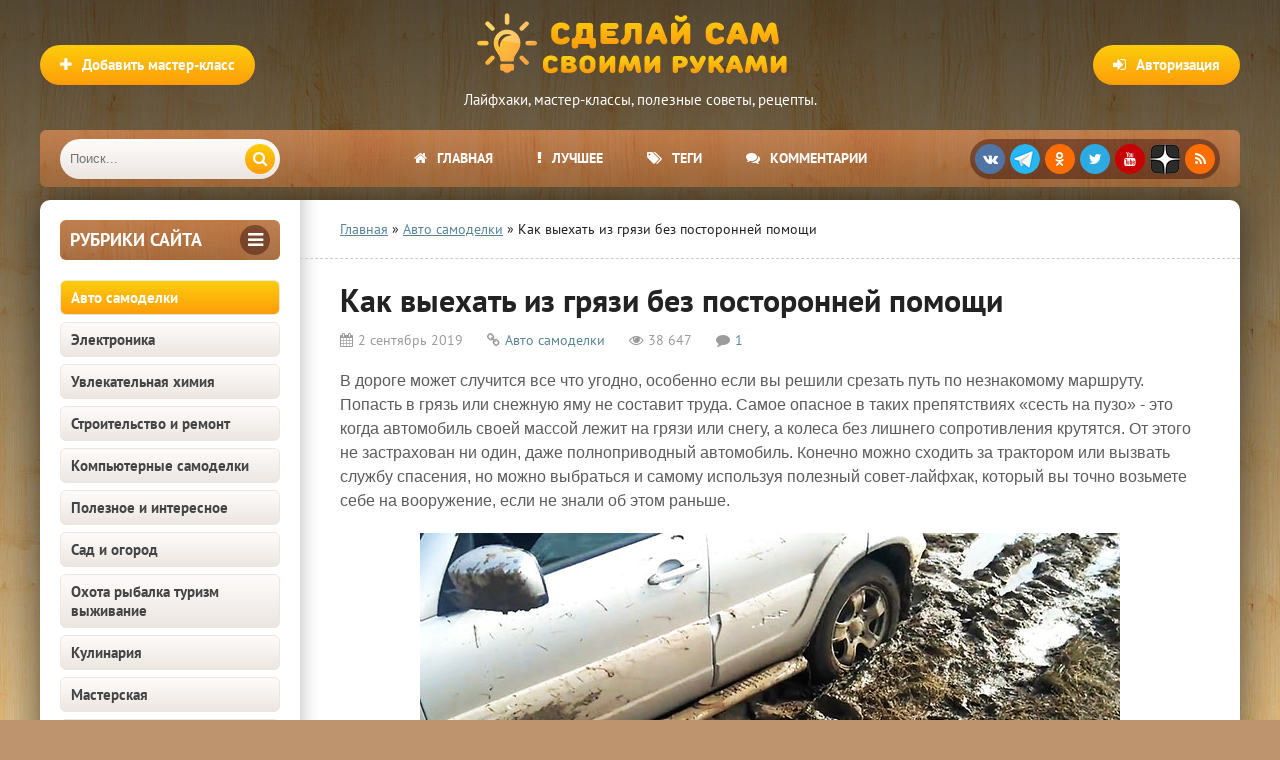

--- FILE ---
content_type: text/html; charset=utf-8
request_url: https://sdelaysam-svoimirukami.ru/5502-kak-vyehat-iz-grjazi-bez-postoronnej-pomoschi.html
body_size: 20923
content:
<!DOCTYPE html>
<html lang="ru" prefix="og: https://ogp.me/ns# article: http://ogp.me/ns/article#">
<head>
<meta charset="utf-8">
<title>Как выехать из грязи без посторонней помощи</title>
<meta name="description" content="Как выехать из грязи без посторонней помощи самостоятельно своими руками">
<meta name="keywords" content="">
<meta property="og:site_name" content="Сделай сам своими руками - поделки и мастер-классы">
<meta property="og:type" content="article">
<meta property="og:title" content="Как выехать из грязи без посторонней помощи">
<meta property="og:url" content="https://sdelaysam-svoimirukami.ru/5502-kak-vyehat-iz-grjazi-bez-postoronnej-pomoschi.html">
<meta property="og:image" content="https://sdelaysam-svoimirukami.ru/uploads/posts/2019-09/1567417200_2.jpg">
<meta property="og:image:type" content="image/jpeg">
<meta property="og:image:height" content="394">
<meta property="og:image:width" content="700">
<meta property="og:description" content="В дороге может случится все что угодно, особенно если вы решили срезать путь по незнакомому маршруту. Попасть в грязь или снежную яму не составит труда. Самое опасное в таких препятствиях «сесть на пузо» - это когда автомобиль своей массой лежит на грязи или снегу, а колеса без лишнего">
<meta property="article:published_time" content="2019-09-02T13:38:22+03:00">
<meta property="article:modified_time" content="2024-07-07T12:17:55+03:00">
<link rel="search" type="application/opensearchdescription+xml" href="https://sdelaysam-svoimirukami.ru/index.php?do=opensearch" title="Сделай сам своими руками - поделки и мастер-классы">
<link rel="canonical" href="https://sdelaysam-svoimirukami.ru/5502-kak-vyehat-iz-grjazi-bez-postoronnej-pomoschi.html">
<link rel="alternate" type="application/rss+xml" title="Сделай сам своими руками - поделки и мастер-классы" href="https://sdelaysam-svoimirukami.ru/rss.xml">
    	<meta name="robots" content="index, follow, max-image-preview:large, max-snippet:-1, max-video-preview:-1">
    	
    	
    	<meta property="og:locale" content="ru_RU">
    	<meta property="article:author" content="sdelaysam-svoimirukami.ru">
		<meta name="viewport" content="width=device-width, initial-scale=1.0">
		<meta name="author" content="sdelaysam-svoimirukami.ru">
<script src="/engine/classes/min/index.php?g=general3&amp;v=261f2"></script>
<script src="/engine/classes/min/index.php?f=engine/classes/js/jqueryui3.js,engine/classes/js/dle_js.js,engine/classes/js/bbcodes.js,engine/classes/js/lazyload.js&amp;v=261f2" defer></script>
<style>
/* SET BASE */ *{background:transparent;margin:0;padding:0;outline:none;border:0;-webkit-box-sizing:border-box;-moz-box-sizing:border-box;box-sizing:border-box;}ol,ul{list-style:none;}blockquote,q{quotes:none;}table{border-collapse:collapse;border-spacing:0;}input,select{vertical-align:middle;}article,aside,figure,figure img,hgroup,footer,header,nav,section,main{display:block;}body{font:15px 'PT Sans',Tahoma,Geneva,sans-serif;line-height:normal;padding:0;margin:0;color:#222;background:#bd946e url(/templates/sdelaysam-rework/images/bg.webp);height:100%;width:100%;font-weight:400;}img{max-width:100%;}.clr{clear:both;}.clearfix:after{content:"";display:table;clear:both;}a,a:hover,a:focus{color:#000;text-decoration:none;}h1,h2,h3,h4,h5{font-weight:400;font-size:18px;}.sub-title h1{margin-bottom:15px;font-size:24px;font-weight:700;}@font-face{font-family:'PT Sans';font-style:normal;font-weight:400;src:local('PT Sans'),url('/templates/sdelaysam-rework/fonts/pt-sans-v12-latin_cyrillic-regular.woff2') format('woff2');font-display:swap;}@font-face{font-family:'PT Sans';font-style:normal;font-weight:700;src:local('PT Sans Bold'),url('/templates/sdelaysam-rework/fonts/pt-sans-v12-latin_cyrillic-700.woff2') format('woff2');font-display:swap;}
/* SET */ .button,.pagi-load a,.up-second li a,.up-edit a,.qq-upload-button,button:not(.color-btn):not([class*=fr]):not(.ui-button-icon-only),html input[type="button"],input[type="reset"],input[type="submit"],.meta-fav a{padding:0 20px;color:#fff;font:700 15px 'PT Sans';display:inline-block;background-color:#fd9d09;height:40px;line-height:40px;border-radius:20px;cursor:pointer;background:linear-gradient(to bottom,#fecd0d 0%,#fd9d09 100%);}button::-moz-focus-inner,input::-moz-focus-inner{border:0;padding:0;}button[disabled],input[disabled]{cursor:default;}.button:hover,.up-second li a:hover,.up-edit a:hover,.qq-upload-button:hover,.pagi-load a:hover,button:not(.color-btn):not(.ui-button-icon-only):hover,html input[type="button"]:hover,input[type="reset"]:hover,input[type="submit"]:hover,.meta-fav a:hover{color:#fff;background:linear-gradient(to top,#fecd0d 0%,#fd9d09 100%);}button:active,html input[type="button"]:active,input[type="reset"]:active,input[type="submit"]:active{box-shadow:inset 0 1px 4px 0 rgba(0,0,0,0.1);}input[type="submit"].bbcodes,input[type="button"].bbcodes,input.bbcodes,.ui-button{font-size:12px !important;height:30px !important;line-height:30px !important;padding:0px 10px;border-radius:3px;}input[type="text"],input[type="password"]{display:block;width:100%;height:40px;line-height:40px;padding:0 15px;color:#000000;background-color:#f5f5f5;border-radius:4px;-webkit-appearance:none;box-shadow:0 0 0 1px #EDEDED;}input[type="text"]:focus{}input:focus::-webkit-input-placeholder{color:transparent}input:focus::-moz-placeholder{color:transparent}input:focus:-moz-placeholder{color:transparent}input:focus:-ms-input-placeholder{color:transparent}select{height:40px;border:1px solid #e3e3e3;background-color:#FFF;}textarea{display:block;width:100%;padding:10px;border:1px solid #e3e3e3;background-color:#FFF;border-radius:0 0 6px 6px;box-shadow:inset 0 0 4px 0 rgba(0,0,0,0.1);overflow:auto;vertical-align:top;resize:vertical;}.img-box,.img-wide,.img-resp,.img-resp-v,.img-resp-sq{overflow:hidden;position:relative;background-color:#000;}.img-resp{padding-top:57%;}.img-resp-v{padding-top:130%;}.img-resp-sq{padding-top:100%;}.img-box img,.img-resp img,.img-resp-v img,.img-resp-sq img{width:100%;min-height:100%;display:block;}.img-resp img,.img-resp-v img,.img-resp-sq img{position:absolute;left:0;top:0;bottom:0;right:0;margin:auto;background-color:#f0f0f0;}.img-wide img{width:100%;display:block;}.img-square img{width:150%;max-width:150%;margin-left:-25%;}.nowrap{white-space:nowrap;overflow:hidden;text-overflow:ellipsis;}button,.share a,.short-img{transition:all .3s;}a,.button,.mask{transition:color .3s,background-color .3s,opacity .3s;}.flex-row{display:-webkit-box;display:-webkit-flex;-webkit-flex-flow:row wrap;-webkit-box-pack:justify;-webkit-justify-content:space-between;display:flex;flex-flow:row wrap;justify-content:space-between;}.fx-row{display:-ms-flexbox;display:-webkit-flex;display:flex;-ms-flex-wrap:wrap;-webkit-flex-wrap:wrap;flex-wrap:wrap;-ms-flex-pack:justify;-webkit-justify-content:space-between;justify-content:space-between;}.fx-middle{-ms-flex-align:center;-webkit-align-items:center;align-items:center}.ps-link{cursor:pointer;}.icon-l .fa{margin-right:10px;}.button-green,.vvote,.tabs-sel .current,.view-select div:hover,.view-select div.current,.view-select a:hover,.view-select a.current,.to-fav a .fav-added,.navigation span,.pagi-nav a:hover,.lb-menu a:hover,.lb-menu a:hover .fa,.attach .download-link{background:linear-gradient(to bottom,#7aac1c 0%,#597c1c 100%) !important;background-color:#597c1c !important;color:#fff;}.button-green:hover,.vvote:hover{background:linear-gradient(to top,#7aac1c 0%,#597c1c 100%) !important;}.side-nav>ul>li:not([class]) a.active,.side-nav>ul>li:not([class]) a:hover{color:#fff;background-color:#fd9d09;background:linear-gradient(to bottom,#fecd0d 0%,#fd9d09 100%);}.h-menu a,.grid-select:before,.short-cats,.sd-line,.tops,.side3,.sub-nav a,.site-desc,.speedbar,.bottom-nav,.full-header-meta,.comm-one,.comm-two{font-size:14px;}.h-menu,.side-target .side-bt,.polltitle,.ui-dialog-titlebar{background:#7a4937 url(/templates/sdelaysam-rework/images/menu.webp);}b,strong{font-weight:700;}
/* BASIC GRID */.wrap{min-width:320px;position:relative;}.wrap:before{content:"";position:absolute;top:0;left:0;right:0;height:800px;background:-webkit-linear-gradient(top,rgba(0,0,0,0.65) 0%,rgba(0,0,0,0) 100%);background:linear-gradient(to bottom,rgba(0,0,0,0.65) 0%,rgba(0,0,0,0) 100%);}.center{max-width:1200px;margin:0 auto;position:relative;z-index:20;}.header{height:180px;padding-top:130px;}.cols{background-color:#fff;box-shadow:0 0 40px 0 rgba(0,0,0,0.6);border-radius:10px;margin:20px auto;position:relative;}.cols:before{content:"";height:100%;width:40px;position:absolute;left:260px;top:0;background-color:#fff;box-shadow:inset 20px 0 20px -20px rgba(0,0,0,0.3);}.col-left{width:260px;float:left;padding:20px;position:relative;z-index:20;}.col-right{width:calc(100% - 260px);width:-webkit-calc(100% - 260px);float:right;min-height:800px;padding:20px 40px;position:relative;z-index:20;}.footer{padding:20px 40px 15px 40px;font-size:13px;color:#693c36;}
/* HEADER */.logotype{width:400px;height:120px;position:absolute;top:5px;left:50%;margin-left:-200px;}.logotype a{display:block;height:80px;background:url(/templates/sdelaysam-rework/images/logo.png) center center no-repeat;text-indent:-1000px;overflow:hidden;width:100%;}.logotype div{text-align:center;color:#fff;margin-top:5px;}.add-news{position:absolute;left:0;top:45px;}.show-login{position:absolute;right:0;top:45px;}.h-menu{height:57px;border-radius:6px;overflow:hidden;padding-left:260px;padding-right:260px;position:relative;text-align:center;}.h-menu li{border-right:0px solid rgba(255,255,255,0.2);display:inline-block;}.h-menu a{display:block;line-height:57px;height:57px;padding:0 20px;color:#FFF;font-weight:700;text-transform:uppercase;}.h-menu a:hover{background-color:#7a4937;}.soc-btns{height:40px;border-radius:20px;text-align:center;background-color:rgba(46,10,7,0.44);position:absolute;top:9px;right:20px;padding:5px 0 0 5px;white-space:nowrap;}.soc-btns .fa{width:30px;height:30px;border-radius:50%;text-align:center;line-height:30px;background-color:#C70003;color:#fff;font-size:14px;margin-right:5px;cursor:pointer;float:left;}.soc-btns .fa:hover{opacity:0.8;}.fa.fa-vk{background-color:#5075a5;}.fa.fa-facebook{background-color:#4b6baf;}.fa.fa-twitter{background-color:#2daae1;}.fa.fa-odnoklassniki,.fa.fa-rss{background-color:#FC6D00;}.fa.zenyandex{background:url(/templates/sdelaysam-rework/images/zenyandex.png);border-radius:30%;}.fa.telegram{background:url(/templates/sdelaysam-rework/images/telegram.png);border-radius:50%;}.search-wrap{width:220px;position:absolute;left:20px;top:9px;z-index:100;transition:width .4s;z-index:100;}.search-wrap.active{width:calc(100% - 310px);}.search-box{width:100%;position:relative;}.search-box input,.search-box input:focus{width:100%;height:40px;line-height:40px;padding:0 60px 0 10px;background-color:#ece6e1;color:#444;border:0;box-shadow:none;border-radius:20px;background:linear-gradient(to bottom,#fefcfb 0%,#ece6e1 100%);}.search-box button{position:absolute;right:5px;top:5px;border-radius:15px !important;text-align:center;width:30px;height:30px !important;line-height:30px !important;padding:0 !important;}
/* SIDEBARS */.side-box{margin-bottom:20px;}.side-bt{margin-bottom:20px;font-weight:700;font-size:18px;color:#693c36;text-transform:uppercase;}.side-target .side-bt{height:40px;line-height:40px;padding:0 10px;border-radius:6px;color:#FFF;}.side-target .side-bt span + span{height:30px;line-height:30px;width:30px;text-align:center;border-radius:50%;display:inline-block;background-color:rgba(46,10,7,0.44);margin-top:5px;}.side-bordered{padding:0 20px 20px 20px;border-bottom:1px solid #e3e3e3;margin:0 -20px 20px -20px;}.side-bordered .side-bt{line-height:30px;}.side-bordered .side-bt span + span,.side-colored .side-bt span + span{height:30px;line-height:30px;width:30px;text-align:center;border-radius:50%;display:inline-block;background-color:#e3e3e3;}.side-colored{padding:20px;margin:20px -20px 20px -20px;background-color:#f1f7fb;box-shadow:inset 0 20px 20px -20px rgba(0,0,0,0.3),inset 0 -20px 20px -20px rgba(0,0,0,0.3);}.side-colored .side-bt span + span{background-color:#d5e2eb;color:#598597;}.side-box:last-child{margin-bottom:0;border-bottom:0;}
/* SEO DESC,SPEEDBAR */.site-desc{padding:0 40px 20px 40px;margin:0 -40px 20px -40px;border-bottom:1px dashed #ccc;line-height:20px;}.site-desc h1,.site-desc h2,.site-desc h3{font-size:24px;font-weight:700;margin-bottom:15px;}.site-desc p{margin-bottom:15px;color:#5c5c5c;}.site-desc a{text-decoration:underline;color:#598597;}.site-desc img{float:left;margin:0 20px 10px 0;width:210px;}.speedbar{padding:0 40px 20px 40px;margin:0 -40px 20px -40px;border-bottom:1px dashed #ccc;}.speedbar a{text-decoration:underline;color:#598597;}
/* SECTION */.shorts-header{padding-bottom:20px;margin-bottom:20px;border-bottom:1px dashed #ccc;}.shorts-header>*:first-child{font-weight:700;font-size:18px;line-height:30px;}.view-select{line-height:30px;}.view-select div,.view-select a{display:block;height:30px;padding:0 10px;text-align:center;border-radius:4px;float:left;margin-left:10px;font-size:13px;cursor:pointer;background-color:#e3e3e3;color:#444;transition:none;}.floats{margin:0 -15px;}.floats>.fa{text-align:center;padding:30px;display:block;font-size:100px;color:#CCC;}
/* THUMB */.short{float:left;width:33.33%;padding:0 15px 30px 15px;}.short-img{display:block;margin-bottom:7px;}.short-meta{display:inline-block;position:absolute;padding:3px 5px;font-size:12px;}.short-views{background-color:#598597;color:#FFF;left:0px;bottom:0px;}.short-comms{background-color:#598597;color:#FFF;right:0px;bottom:0px;}.short-meta .fa{margin-right:5px;}.short-desc{height:200px;overflow:hidden;position:relative;}.short-title{display:block;margin-bottom:7px;font-size:16px;font-weight:700;color:#a3344e;}.short-cat,.short-cat a{color:#919da6;font-size:11px;}.short-text{margin-top:7px;}.short-desc:before{content:'';position:absolute;z-index:1;bottom:0px;left:0;right:0;height:60px;pointer-events:none;background:-webkit-linear-gradient(top,rgba(255,255,255,0) 0%,#fff 100%);background:linear-gradient(to bottom,rgba(255,255,255,0) 0%,#fff 100%);}.short-img:hover{box-shadow:0 15px 25px 0 rgba(0,0,0,0.15);}.short-cat a:hover{color:#598597;text-decoration:underline;}.short-title:hover{color:#000;}
/* FULL */.full-header{margin-bottom:20px;}.full-header h1{font-weight:700;font-size:32px;margin-bottom:10px;}.full-header-meta{color:#9b9b9b;}.full-header-meta>span{margin-right:20px;}.full-header-meta>time{margin-right:20px;}.full-header-meta .fa{margin-right:5px;}.full-header-meta a{color:#598597;}.full-bottom-meta{align-items:center;padding:20px 40px;margin:0 -40px 20px -40px;background-color:#f1f7fb;box-shadow:inset 0 0 20px 0 rgba(0,0,0,0.1);}.back-btn{margin-right:10px;}.fbm-left div{display:inline-block;vertical-align:middle;position:relative;top:-1px;}.fbm-right .to-fav{position:static;margin-left:10px;display:inline-block;vertical-align:middle;}
/* FULL STORY STATIC */.full-text{font-size:16px;line-height:24px;font-family:Arial,Helvetica,sans-serif;color:#5c5c5c;padding-bottom:20px;}.full-text img:not(.emoji){max-width:100%;display:inline-block;object-fit:cover;margin:10px 0;background-color:#f0f0f0;}.full-text a{text-decoration:underline;color:#598597;}.full-text a:hover{text-decoration:none;}.full-text h2{margin-bottom:10px;margin-top:20px;font-size:24px;font-weight:700;line-height:normal;}.full-text h3,.full-text h4,.full-text h5{margin:10px 0;font-size:18px;font-weight:700;}.full-text p{margin-bottom:10px;}
/* ADAPTIVE */.show-left,.show-right{height:40px;line-height:38px;color:#fff;width:40px;text-align:center;font-size:30px;cursor:pointer;position:absolute;top:9px;}.show-left,.show-right{display:none;}.show-left{left:10px;}.show-right{right:10px;}@media screen and (max-width:1220px){.wrap{overflow:hidden;}.center{max-width:1000px;}.cols,.h-menu{border-radius:0;}.cols:before{box-shadow:inset 20px 0 20px -20px rgba(0,0,0,0.3);}.cols{overflow:hidden;}.col-right{padding:20px;}.site-desc,.speedbar{padding:0 20px 20px 20px;margin:0 -20px 20px -20px;}.h-menu ul{display:none;}.h-menu{padding:0;}.show-login{right:10px;}.add-news{left:10px;}.soc-btns{right:20px;}.show-right{display:block;}.vis-right .col-right{display:block;margin-right:0;margin-left:-260px;background-color:#fff;box-shadow:-10px 10px 10px 0 rgba(0,0,0,0.3);position:relative;z-index:1000;}.vis-left .col-left{display:block;margin-left:0;margin-right:-260px;background-color:#fff;box-shadow:10px 10px 10px 0 rgba(0,0,0,0.3);position:relative;z-index:1000;}.ft-desc{width:400px;padding-left:0;background:none;}.footer{padding:20px 10px 15px 10px;}.rels .side3-img{height:130px;}.full-bottom-meta,.add-comm-form{padding:20px 20px;margin:0 -20px 20px -20px;}}@media screen and (max-width:950px){.center{max-width:768px;}.cols:before{box-shadow:none;}.col-left{display:none;}.col-right{width:100%;}.logotype{width:250px;margin-left:-125px;}.logotype a{height:60px;background-size:contain;}.show-left{display:block;}.search-wrap{left:60px;}.search-wrap.active{width:calc(100% - 80px);}.ft-desc{width:100%;margin-bottom:15px;}}@media screen and (max-width:760px){.center{max-width:640px;}.logotype{height:80px;top:0;}.logotype a{height:80px;}.logotype div,.view-select{display:none;}.show-login,.add-news{top:20px;}.show-login span,.add-news span{display:none;}.show-login .fa,.add-news .fa{display:inline-block;margin:0;}.header{height:auto;padding-top:80px;}.cols{margin:20px auto;}.short{width:50%;}.rels .side3{width:50%;}.full-header h1{font-size:24px;}.full-text h2{font-size:20px;}.full-header-meta>span{margin-right:10px;}.comm-one>span:nth-child(3),.comm-one>span:nth-child(1),.comments-tree-list .comments-tree-list:before{display:none;}.comm-three{display:none;}.ac-protect{margin-top:0px;}.comments-tree-list .comments-tree-list{padding-left:0px !important;}.mass_comments_action{display:none;}.sub-title h1{font-size:18px;line-height:24px;}}@media screen and (max-width:590px){.full-text img:not(.emoji){height:auto;}.center{max-width:480px;}.bottom-nav{position:relative;}.bottom-nav:before{height:54px;width:20px;bottom:30px;right:10px;position:absolute;box-shadow:inset -20px 0 20px -20px rgba(0,0,0,0.7);display:block;content:"";}.h-menu{height:105px;}.search-wrap{width:auto;left:60px;right:20px;}.search-wrap.active{width:auto;}.soc-btns{right:50%;margin-right:-125px;top:58px;}.fbm-left{margin-bottom:10px;width:100%;}.comm-one>span:nth-child(4){display:none;}.video-box embed,.video-box object,.video-box video,.video-box iframe,.video-box frame{height:300px;}.short-cat{display:none;}.ac-soc:before{display:none;}.ac-soc{position:static;}.ac-inputs input{width:100%;margin-top:10px;}.ac-protect{width:100%;float:none;margin:0;}.ui-dialog{width:100% !important;}.upop-left,.upop-right{float:none !important;width:100% !important;margin:0;padding:0 20px;}.upop-left{margin-bottom:10px;text-align:center;}.ui-dialog-buttonset button{display:block;margin:0 0 5px 0;width:100%;}#dofullsearch,#searchsuggestions span.seperator{display:none !important;}.attach .download-link{margin:0 -15px 0 0;float:none;display:block;padding:0 10px;}.attach-info{float:none;}}@media screen and (max-width:470px){.center{width:100%;}.logotype{width:260px;margin-left:-125px;}.site-desc img{margin:0 10px 10px 0;width:110px;}.col-right{padding:20px 10px;}.site-desc,.speedbar{padding:0 10px 20px 10px;margin:0 -10px 20px -10px;}.fleft,.fright{width:100%;}.fright>div>*{float:left;}.floats{margin:0 -7px;}.short{padding:0 7px 15px 7px;}.short-title,.short-cat{white-space:nowrap;overflow:hidden;text-overflow:ellipsis;}.ft-menu,.ft-copyr{width:100%;margin-bottom:15px;}.rels .side3-img{height:100px;}.full-bottom-meta,.add-comm-form {padding:20px 10px;margin:0 -10px 20px -10px;}.comm-two{line-height:18px;font-size:14px;}.video-box embed,.video-box object,.video-box video,.video-box iframe,.video-box frame{height:250px;}}
</style>
		<link rel="preload" href="/engine/classes/min/index.php?f=/templates/sdelaysam-rework/style/stylessecond.css,/templates/sdelaysam-rework/style/engine3.css,/templates/sdelaysam-rework/style/engine2.css,/templates/sdelaysam-rework/style/styles2.css,/templates/sdelaysam-rework/style/s08.css" as="style" onload="this.onload=null;this.rel='stylesheet'">
		<noscript><link href="/engine/classes/min/index.php?f=/templates/sdelaysam-rework/style/stylessecond.css,/templates/sdelaysam-rework/style/engine3.css,/templates/sdelaysam-rework/style/engine2.css,/templates/sdelaysam-rework/style/styles2.css,/templates/sdelaysam-rework/style/s08.css" type="text/css" rel="stylesheet"></noscript>

    	<link rel="preload" href="/templates/sdelaysam-rework/fonts/pt-sans-v12-latin_cyrillic-regular.woff2" as="font" type="font/woff2" crossorigin><link rel="preload" href="/templates/sdelaysam-rework/fonts/pt-sans-v12-latin_cyrillic-700.woff2" as="font" type="font/woff2" crossorigin>
    
		<link rel="shortcut icon" href="/favicon.ico" type="image/x-icon">
        <meta name="HandheldFriendly" content="true">
		<meta name="format-detection" content="telephone=no">
        <meta name="apple-mobile-web-app-capable" content="yes">
		<meta name="apple-mobile-web-app-status-bar-style" content="default">
		<link rel="apple-touch-icon" sizes="57x57" href="/apple-touch-icon-57x57.png"><link rel="apple-touch-icon" sizes="60x60" href="/apple-touch-icon-60x60.png"><link rel="apple-touch-icon" sizes="72x72" href="/apple-touch-icon-72x72.png"><link rel="apple-touch-icon" sizes="76x76" href="/apple-touch-icon-76x76.png"><link rel="apple-touch-icon" sizes="114x114" href="/apple-touch-icon-114x114.png"><link rel="apple-touch-icon" sizes="120x120" href="/apple-touch-icon-120x120.png"><link rel="apple-touch-icon" sizes="144x144" href="/apple-touch-icon-144x144.png"><link rel="apple-touch-icon" sizes="152x152" href="/apple-touch-icon-152x152.png"><link rel="apple-touch-icon" sizes="180x180" href="/apple-touch-icon-180x180.png">
		<link rel="icon" type="image/png" sizes="32x32" href="/favicon-32x32.png"><link rel="icon" type="image/png" sizes="194x194" href="/favicon-194x194.png"><link rel="icon" type="image/png" sizes="192x192" href="/android-chrome-192x192.png"><link rel="icon" type="image/png" sizes="16x16" href="/favicon-16x16.png">
		<link rel="manifest" href="/manifest.json">
		<link rel="mask-icon" href="/safari-pinned-tab.svg" color="#5bbad5">
		<meta name="apple-mobile-web-app-title" content="Сделай сам своими руками">
		<meta name="application-name" content="Сделай сам своими руками">
		<meta name="msapplication-TileColor" content="#553d1d">
		<meta name="msapplication-TileImage" content="/mstile-144x144.png">
		<meta name="theme-color" content="#ffffff">
        <!--[if lt IE 9]><script src="//html5shiv.googlecode.com/svn/trunk/html5.js"></script><![endif]-->
<script type="application/ld+json">
{
"@context": "http://schema.org",
"@type": "Organization",
"url": "https://sdelaysam-svoimirukami.ru/",
"email": "sdelaysam-svoimirukami@yandex.ru",
"name": "Сделай сам своими руками",
"logo": {
	"@type": "ImageObject",
	"url": "https://sdelaysam-svoimirukami.ru/android-chrome-192x192.png"
	}
}
</script>
<script type="application/ld+json">
{
"@context": "http://schema.org",
"@type": "WebSite",
"url": "https://sdelaysam-svoimirukami.ru/",
"name": "Сделай сам своими руками",
"alternateName": "Сделай Сам - Своими Руками",
"inLanguage": "ru",
"potentialAction": {
	"@type": "SearchAction",
	"target": "https://sdelaysam-svoimirukami.ru/index.php?do=search&subaction=search&story={story}",
	"query-input": "required name=story"
	}
} 
</script>

<script type="application/ld+json">
{
"@context": "https://schema.org",
"@type": "Article",
"mainEntityOfPage": {
	"@type": "WebPage",
	"@id": "https://sdelaysam-svoimirukami.ru/5502-kak-vyehat-iz-grjazi-bez-postoronnej-pomoschi.html"
	},
"headline": "Как выехать из грязи без посторонней помощи",
"description": "В дороге может случится все что угодно, особенно если вы решили срезать путь по незнакомому маршруту. Попасть в грязь или снежную яму не составит труда. Самое опасное в таких препятствиях «сесть на пузо» - это когда автомобиль своей массой лежит на грязи или снегу, а колеса без лишнего",
"image": "https://sdelaysam-svoimirukami.ru/uploads/posts/2019-09/1567417200_2.jpg",  
"author": {
	"@type": "Person",
	"name": "sdelaysam-svoimirukami.ru",
    "url": "https://sdelaysam-svoimirukami.ru/user/adminin/"    
	},  
"publisher": {
	"@type": "Organization",
	"name": "Сделай сам своими руками",
	"logo": {
		"@type": "ImageObject",
		"url": "https://sdelaysam-svoimirukami.ru/android-chrome-192x192.png"
		}
	},
"datePublished": "2019-09-02T13:38:22+03:00",
"dateModified": "2024-07-07T12:17:55+03:00"
}
</script>

<script>window.yaContextCb=window.yaContextCb||[]</script><script src="https://yandex.ru/ads/system/context.js" async></script>
</head>
<body itemscope itemtype="https://schema.org/WebPage">
<div class="wrap">
	<div class="block center">
		<header class="header center" itemscope itemtype="https://schema.org/WPHeader">
			<div class="logotype">
				<a href="/" title="Сделай сам своими руками">Сделай сам своими руками</a>
				<div class="desc" itemprop="description">Лайфхаки, мастер-классы, полезные советы, рецепты.</div>
			</div>
			<div class="button icon-l show-login"><span class="fa fa-sign-in"></span><span>Авторизация</span></div>
			
			<a href="/publikaciya-materialov-na-sayte.html" class="add-news button icon-l" rel="nofollow"><span class="fa fa-plus"></span><span>Добавить мастер-класс</span></a>
			
			<div class="h-menu" id="h-menu">
				<ul class="icon-l" itemscope itemtype="http://www.schema.org/SiteNavigationElement">
					<li itemprop="name"><a itemprop="url" href="/"><span class="fa fa-home"></span>Главная</a></li>
					<li itemprop="name"><a itemprop="url" href="/luchshie-samodelki.html" rel="nofollow"><span class="fa fa-exclamation"></span>Лучшее</a></li>
					<li itemprop="name"><a itemprop="url" href="/tags/" rel="nofollow"><span class="fa fa-tags"></span>Теги</a></li>
                    <li itemprop="name"><a itemprop="url" href="/?do=lastcomments" rel="nofollow"><span class="fa fa-comments"></span>Комментарии</a></li>
				</ul>
				<div class="soc-btns">
										<span class="fa fa-vk" data-href="https://vk.com/sdelaysamsvoimirukami"></span>
                    <span class="fa telegram" data-href="https://t.me/sdelaysam_svoimirukami_ru"></span>
                    <span class="fa fa-odnoklassniki" data-href="https://ok.ru/group/54296317984867"></span>
                    <span class="fa fa-twitter" data-href="https://twitter.com/sdelaysamrukami"></span>
					<span class="fa fa-youtube" data-href="https://www.youtube.com/channel/UCPFxC-GuWUHLSSpHp7hPJeQ"></span>
                    <span class="fa zenyandex" data-href="https://zen.yandex.ru/sdelaysam-svoimirukami.ru"></span>
					<span class="fa fa-rss" data-href="https://sdelaysam-svoimirukami.ru/rss.xml"></span>
				</div>
				<div class="search-wrap" itemscope itemtype="https://schema.org/WebSite">
                    <link itemprop="url" href="https://sdelaysam-svoimirukami.ru/">
					<form id="quicksearch" method="post" itemprop="potentialAction" itemscope itemtype="https://schema.org/SearchAction">
                        <meta itemprop="target" content="https://sdelaysam-svoimirukami.ru/index.php?do=search&subaction=search&story={story}">
						<input type="hidden" name="do" value="search"><input type="hidden" name="subaction" value="search">
						<div class="search-box">
							<input id="story" name="story" placeholder="Поиск..." type="text" itemprop="query query-input">
							<button type="submit" title="Найти"><span class="fa fa-search"></span></button>
						</div>
					</form>
				</div>
			</div>
		</header>
		<!-- END HEADER -->
		<div class="cols clearfix" id="cols">
			<aside class="col-left" itemscope itemtype="http://schema.org/WPSideBar">
				<div class="side-box side-target">
					<div class="side-bt flex-row"><span itemprop="name">Рубрики сайта</span><span><span class="fa fa-bars"></span></span></div>
					<nav class="side-bc side-nav">
						<ul itemscope itemtype="http://www.schema.org/SiteNavigationElement">
<li itemprop="name"><a itemprop="url" href="https://sdelaysam-svoimirukami.ru/avto-samodelki/">Авто самоделки</a></li><li itemprop="name"><a itemprop="url" href="https://sdelaysam-svoimirukami.ru/ehlektronika/">Электроника</a></li><li itemprop="name"><a itemprop="url" href="https://sdelaysam-svoimirukami.ru/khimija/">Увлекательная химия</a></li><li itemprop="name"><a itemprop="url" href="https://sdelaysam-svoimirukami.ru/stroitelstvo-i-remont/">Строительство и ремонт</a></li><li itemprop="name"><a itemprop="url" href="https://sdelaysam-svoimirukami.ru/kompjuternoe/">Компьютерные самоделки</a></li><li itemprop="name"><a itemprop="url" href="https://sdelaysam-svoimirukami.ru/poleznoe-i-interesnoe/">Полезное и интересное</a></li><li itemprop="name"><a itemprop="url" href="https://sdelaysam-svoimirukami.ru/sad-i-ogorod/">Сад и огород</a></li><li itemprop="name"><a itemprop="url" href="https://sdelaysam-svoimirukami.ru/ohota-i-rybalka/">Охота рыбалка туризм выживание</a></li><li itemprop="name"><a itemprop="url" href="https://sdelaysam-svoimirukami.ru/kulinariya/">Кулинария</a></li><li itemprop="name"><a itemprop="url" href="https://sdelaysam-svoimirukami.ru/masterskaja/">Мастерская</a></li><li itemprop="name"><a itemprop="url" href="https://sdelaysam-svoimirukami.ru/uyutnyy-dom/">Уютный дом</a></li><li itemprop="name"><a itemprop="url" href="https://sdelaysam-svoimirukami.ru/mebel/">Мебель</a></li><li itemprop="name"><a itemprop="url" href="https://sdelaysam-svoimirukami.ru/igry-i-igrushki/">Игры и игрушки</a></li><li itemprop="name"><a itemprop="url" href="https://sdelaysam-svoimirukami.ru/rozygryshi-i-prikoly/">Розыгрыши и приколы</a></li><li itemprop="name"><a itemprop="url" href="https://sdelaysam-svoimirukami.ru/raznye-podelki/">Разные</a></li><li itemprop="name"><a itemprop="url" href="https://sdelaysam-svoimirukami.ru/tehniki-rukodeliya/">Техники рукоделия</a></li><li itemprop="name"><a itemprop="url" href="https://sdelaysam-svoimirukami.ru/podarki/">Подарки</a></li>
</ul>
					</nav>
				</div>
                <div id="sidebar" style="height: 900px;"><div id="yandex_rtb_R-A-12355944-9"></div>
<script>
window.yaContextCb.push(() => {
    Ya.Context.AdvManager.render({
        "blockId": "R-A-12355944-9",
        "renderTo": "yandex_rtb_R-A-12355944-9"
    })
})
</script></div>
			</aside>
			<!-- END COL-LEFT -->
			<main class="col-right clearfix">
				<div class="speedbar nowrap"><span itemscope itemtype="https://schema.org/BreadcrumbList"><span itemprop="itemListElement" itemscope itemtype="https://schema.org/ListItem"><meta itemprop="position" content="1"><a href="https://sdelaysam-svoimirukami.ru/" itemprop="item"><span itemprop="name">Главная</span></a></span> » <span itemprop="itemListElement" itemscope itemtype="https://schema.org/ListItem"><meta itemprop="position" content="2"><a href="https://sdelaysam-svoimirukami.ru/avto-samodelki/" itemprop="item"><span itemprop="name">Авто самоделки</span></a></span> » Как выехать из грязи без посторонней помощи</span></div>
				
				
                
				
				<!-- 
				 -->
				
					
				
                <div class="clearfix">
					<article class="full" itemscope itemtype="http://schema.org/Article">
	<meta itemprop="mainEntityOfPage" itemscope content="https://sdelaysam-svoimirukami.ru/5502-kak-vyehat-iz-grjazi-bez-postoronnej-pomoschi.html">
	<meta itemprop="datePublished" content="2019-09-02T13:38:22+03:00">
	<meta itemprop="dateModified" content="2024-07-07T12:17:55+03:00">
	<div itemprop="author" itemscope itemtype="https://schema.org/Person" itemid="https://sdelaysam-svoimirukami.ru/user/adminin/">
		<meta itemprop="name" content="sdelaysam-svoimirukami.ru">
		<link itemprop="url" href="https://sdelaysam-svoimirukami.ru/user/adminin/">
	</div>
	<meta itemprop="interactionStatistic" content="38 647">
	<meta itemprop="image" content="https://sdelaysam-svoimirukami.ru/uploads/posts/2019-09/1567417200_2.jpg">
	<div itemprop="publisher" itemscope itemtype="https://schema.org/Organization">
		<meta itemprop="telephone" content="">
		<meta itemprop="address" content="Россия">
		<div itemprop="logo" itemscope itemtype="https://schema.org/ImageObject">
			<link itemprop="url image" href="https://sdelaysam-svoimirukami.ru/android-chrome-192x192.png">
		</div>
       <meta itemprop="name" content="Сделай сам своими руками">
	</div>
	<div class="full-header ignore-select">
		<h1 itemprop="headline">Как выехать из грязи без посторонней помощи</h1>
		<div class="full-header-meta">
			<time datetime="2019-09-02T13:38:22+03:00"><span class="fa fa-calendar"></span>2 сентябрь 2019</time>
			<span><span class="fa fa-link"></span><a href="https://sdelaysam-svoimirukami.ru/avto-samodelki/">Авто самоделки</a></span>
			<span><span class="fa fa-eye"></span>38 647</span>
			<span><span class="fa fa-comment"></span><a id="dle-comm-link" href="https://sdelaysam-svoimirukami.ru/5502-kak-vyehat-iz-grjazi-bez-postoronnej-pomoschi.html#comment">1</a></span>
			
		</div>
	</div>
	<div class="full-text video-box clearfix" itemprop="articleBody">
		<p>В дороге может случится все что угодно, особенно если вы решили срезать путь по незнакомому маршруту. Попасть в грязь или снежную яму не составит труда. Самое опасное в таких препятствиях «сесть на пузо» - это когда автомобиль своей массой лежит на грязи или снегу, а колеса без лишнего сопротивления крутятся. От этого не застрахован ни один, даже полноприводный автомобиль. Конечно можно сходить за трактором или вызвать службу спасения, но можно выбраться и самому используя полезный совет-лайфхак, который вы точно возьмете себе на вооружение, если не знали об этом раньше.</p>
<div style="text-align:center;"><img src="/uploads/posts/2019-09/1567417200_2.jpg" alt="Как выехать из грязи без посторонней помощи" style="max-width:100%; aspect-ratio:700/394;" width="700" height="394" ></div><div id="yandex_rtb_R-A-12355944-10" style="display:inline-block; text-align:center; width: 100%; margin-bottom: 10px;"></div>
<script>window.yaContextCb.push(() => {
    Ya.Context.AdvManager.render({
        "blockId": "R-A-12355944-10",
        "renderTo": "yandex_rtb_R-A-12355944-10"
    })
})
</script>
<h2>Понадобится</h2>
<ul><li>Толстая веревка, лебедка - наверняка есть у большинства опытных водителей, используемая для буксировки.
</li><li>Пара небольших дощечек, толстые ветки тоже подойдут.</li></ul>
<p>Все эти предметы, как ни крути, найти поблизости проще, чем трактор.</p>
<h2>Выбираемся из грязи самостоятельно</h2>
<p>Необходимо продеть веревку через диски и привязать доску. Она привязывается не посередине, а одним концом, чтобы колесо могло крутится.</p>
<div style="text-align:center;"><img src="[data-uri]" data-src="/uploads/posts/2019-09/1567417201_6.jpg" alt="Как выехать из грязи без посторонней помощи" style="max-width:100%; aspect-ratio:700/394;" width="700" height="394" ></div><div id="yandex_rtb_R-A-12355944-11" style="display:inline-block; text-align:center; width: 100%; margin-bottom: 10px;"></div>
<script>window.yaContextCb.push(() => {
    Ya.Context.AdvManager.render({
        "blockId": "R-A-12355944-11",
        "renderTo": "yandex_rtb_R-A-12355944-11"
    })
})
</script>
<p>Такую процедуру необходимо сделать с обеих сторон автомобиля, на ведущей оси, так как дифференциал будет крутить самое легкое колесо, а так у него не будет выбора.</p>
<div style="text-align:center;"><img src="[data-uri]" data-src="/uploads/posts/2019-09/1567417211_3.jpg" alt="Как выехать из грязи без посторонней помощи" style="max-width:100%; aspect-ratio:700/394;" width="700" height="394" ></div>
<div style="text-align:center;"><img src="[data-uri]" data-src="/uploads/posts/2019-09/1567417227_7.jpg" alt="Как выехать из грязи без посторонней помощи" style="max-width:100%; aspect-ratio:700/394;" width="700" height="394" ></div>
<p>Как все привязали, приступаем к вытаскиванию автомобиля. Очень аккуратно, без резких рывков пытаемся тронутся. Любое резкое движение может легко сорвать все приспособы, поэтому торопиться не нужно.</p>
<div style="text-align:center;"><img src="[data-uri]" data-src="/uploads/posts/2019-09/1567417140_4.jpg" alt="Как выехать из грязи без посторонней помощи" style="max-width:100%; aspect-ratio:700/394;" width="700" height="394" ></div><div id="yandex_rtb_R-A-12355944-12" style="display:inline-block; text-align:center; width: 100%; margin-bottom: 10px;"></div>
<script>window.yaContextCb.push(() => {
    Ya.Context.AdvManager.render({
        "blockId": "R-A-12355944-12",
        "renderTo": "yandex_rtb_R-A-12355944-12"
    })
})
</script>
<p>Машина постепенно поднимается и продвигаться вперед.</p>
<div style="text-align:center;"><img src="[data-uri]" data-src="/uploads/posts/2019-09/1567417141_5.jpg" alt="Как выехать из грязи без посторонней помощи" style="max-width:100%; aspect-ratio:700/394;" width="700" height="394" ></div>
<p>Оборот за оборотом выводим авто из грязи.</p>
<h2>Заключение</h2>
<p>Способ реально действенный. Спасет не только от грязи, но и от снежных ям.</p>
<p>В примере использовался полноприводный автомобиль - это конечно же плюс, но не стоит забывать, что переднеприводный по массе гораздо легче, а значит задача не особо усложняется.</p>
<h2>Смотрите видео</h2>
<iframe width="560" height="315" data-src="https://www.youtube.com/embed/ZE8UtqyIsDs?feature=oembed" frameborder="0" allow="accelerometer; autoplay; clipboard-write; encrypted-media; gyroscope; picture-in-picture; web-share" referrerpolicy="strict-origin-when-cross-origin" allowfullscreen title="Как выехать из грязи без посторонней помощи!"></iframe>
    </div>
        <!-- <div class="add-comm-form pagi-load"><div id="yandex_rtb_C-A-12355944-2"></div>
<script>window.yaContextCb.push(()=>{
  Ya.Context.AdvManager.renderWidget({
    renderTo: 'yandex_rtb_C-A-12355944-2',
    blockId: 'C-A-12355944-2'
  })
})</script></div> -->
    <div class="add-comm-form pagi-load"><div id="yandex_rtb_C-A-12355944-2"></div>
<script>window.yaContextCb.push(()=>{
  Ya.Context.AdvManager.renderWidget({
    renderTo: 'yandex_rtb_C-A-12355944-2',
    blockId: 'C-A-12355944-2'
  })
})</script></div>
	
	
	
	<div class="full-bottom-meta flex-row ignore-select">
		<div class="fbm-left">
			<a class="button icon-l back-btn" href="javascript:history.go(-1)"><span class="fa fa-angle-left"></span>Вернуться назад</a>
			<div id='ratig-layer-5502'>
	<div class="rating">
		<ul class="unit-rating">
		<li class="current-rating" style="width:100%;">100</li>
		<li><a href="#" title="Плохо" class="r1-unit" onclick="doRate('1', '5502'); return false;">1</a></li>
		<li><a href="#" title="Приемлемо" class="r2-unit" onclick="doRate('2', '5502'); return false;">2</a></li>
		<li><a href="#" title="Средне" class="r3-unit" onclick="doRate('3', '5502'); return false;">3</a></li>
		<li><a href="#" title="Хорошо" class="r4-unit" onclick="doRate('4', '5502'); return false;">4</a></li>
		<li><a href="#" title="Отлично" class="r5-unit" onclick="doRate('5', '5502'); return false;">5</a></li>
		</ul>
	</div>
</div>
		</div>
		<div class="fbm-right">
			<div class="to-fav">
			<span class="fa fa-star-o fav-guest" title="Добавить в закладки" rel="tooltip"></span>
			
			</div>
		</div>
	</div>
	<div class="rels">
		<div class="rels-title"><h3>Похожие мастер-классы</h3></div>
		<div class="shorts clearfix"><a class="short" href="https://sdelaysam-svoimirukami.ru/5856-kak-sdelat-samovytaskivatel-dlja-avtomobilja-iz-obychnogo-diska.html">
	<div class="short-img img-resp ps-link"><img src="[data-uri]" data-src="/uploads/posts/2019-12/thumbs/1576476317_1-0-04-46-543.jpg" alt="Как сделать самовытаскиватель для автомобиля из обычного диска"></div>
	<div class="short-title side3-title1">Как сделать самовытаскиватель для автомобиля из обычного диска</div>
</a><a class="short" href="https://sdelaysam-svoimirukami.ru/5710-kak-mgnovenno-pochistit-jajco.html">
	<div class="short-img img-resp ps-link"><img src="[data-uri]" data-src="/uploads/posts/2019-11/thumbs/1572784325_6.jpg" alt="Как мгновенно почистить яйцо. Способ который вы точно возьмете на вооружение"></div>
	<div class="short-title side3-title1">Как мгновенно почистить яйцо. Способ который вы точно возьмете</div>
</a><a class="short" href="https://sdelaysam-svoimirukami.ru/4903-prostoj-sposob-izbavitsja-ot-nalipanija-grjazi-na-podkrylki-i-porogi.html">
	<div class="short-img img-resp ps-link"><img src="[data-uri]" data-src="/uploads/posts/2019-01/thumbs/1547788867_1.jpg" alt="Простой способ избавиться от налипания грязи на подкрылки и пороги"></div>
	<div class="short-title side3-title1">Простой способ избавиться от налипания грязи на подкрылки и</div>
</a><a class="short" href="https://sdelaysam-svoimirukami.ru/5765-stekla-bolshe-ne-zapotejut-poleznyj-lajfhak-avtomobilistu.html">
	<div class="short-img img-resp ps-link"><img src="[data-uri]" data-src="/uploads/posts/2019-11/thumbs/1574166514_1-0-00-01-019.jpg" alt="Стекла больше не запотеют - полезный лайфхак автомобилисту"></div>
	<div class="short-title side3-title1">Стекла больше не запотеют - полезный лайфхак автомобилисту</div>
</a><a class="short" href="https://sdelaysam-svoimirukami.ru/5437-sposob-mgnovenno-prodet-nitku-v-igolku-bez-vsjakih-prisposoblenij.html">
	<div class="short-img img-resp ps-link"><img src="[data-uri]" data-src="/uploads/posts/2019-08/thumbs/1565674270_1.jpg" alt="Способ мгновенно продеть нитку в иголку без всяких приспособлений"></div>
	<div class="short-title side3-title1">Способ мгновенно продеть нитку в иголку без всяких приспособлений</div>
</a><a class="short" href="https://sdelaysam-svoimirukami.ru/5381-kak-zavesti-avtomobil-s-sevshim-akkumuljatorom.html">
	<div class="short-img img-resp ps-link"><img src="[data-uri]" data-src="/uploads/posts/2019-07/thumbs/1564141916_1.jpg" alt="Как завести автомобиль с севшим аккумулятором"></div>
	<div class="short-title side3-title1">Как завести автомобиль с севшим аккумулятором</div>
</a></div>
	</div>

    <div class="rels">
		<div class="rels-title"><h3>Особо интересное</h3></div>
		<div class="shorts clearfix"><a class="short" href="https://sdelaysam-svoimirukami.ru/3963-samyy-deystvennyy-sposob-vosstanovleniya-akkumulyatora.html">
	<div class="short-img img-resp ps-link"><img src="[data-uri]" data-src="/uploads/posts/2017-12/thumbs/1514041685_1.jpg" alt="Самый действенный способ восстановления аккумулятора"></div>
	<div class="short-title side3-title1">Самый действенный способ восстановления аккумулятора</div>
</a><a class="short" href="https://sdelaysam-svoimirukami.ru/4306-moschneyshaya-pronikayuschaya-smazki.html">
	<div class="short-img img-resp ps-link"><img src="[data-uri]" data-src="/uploads/posts/2018-04/thumbs/1523857873_1.jpg" alt="Мощнейшая проникающая смазка"></div>
	<div class="short-title side3-title1">Мощнейшая проникающая смазка</div>
</a><a class="short" href="https://sdelaysam-svoimirukami.ru/1469-zaryadnoe-ustroystvo-dlya-avtomobilnogo-akkumulyatora.html">
	<div class="short-img img-resp ps-link"><img src="[data-uri]" data-src="/midi-images/5/midi-265-zaryadnoe-ustroystvo-dlya-avto.jpg" alt="Зарядное устройство для автомобильного аккумулятора"></div>
	<div class="short-title side3-title1">Зарядное устройство для автомобильного аккумулятора</div>
</a><a class="short" href="https://sdelaysam-svoimirukami.ru/4903-prostoj-sposob-izbavitsja-ot-nalipanija-grjazi-na-podkrylki-i-porogi.html">
	<div class="short-img img-resp ps-link"><img src="[data-uri]" data-src="/uploads/posts/2019-01/thumbs/1547788867_1.jpg" alt="Простой способ избавиться от налипания грязи на подкрылки и пороги"></div>
	<div class="short-title side3-title1">Простой способ избавиться от налипания грязи на подкрылки и</div>
</a><a class="short" href="https://sdelaysam-svoimirukami.ru/4997-stoit-li-ustanavlivat-magnit-na-masljanyj-filtr.html">
	<div class="short-img img-resp ps-link"><img src="[data-uri]" data-src="/uploads/posts/2019-02/thumbs/1551251447_1.jpg" alt="Стоит ли устанавливать магнит на масляный фильтр"></div>
	<div class="short-title side3-title1">Стоит ли устанавливать магнит на масляный фильтр</div>
</a><a class="short" href="https://sdelaysam-svoimirukami.ru/4488-kak-vosstanovit-avtomobilnyy-akkumulyator-pischevoy-sodoy.html">
	<div class="short-img img-resp ps-link"><img src="[data-uri]" data-src="/uploads/posts/2018-07/thumbs/1530878720_25.jpg" alt="Как восстановить автомобильный аккумулятор пищевой содой"></div>
	<div class="short-title side3-title1">Как восстановить автомобильный аккумулятор пищевой содой</div>
</a></div>
	</div>
	<form  method="post" name="dle-comments-form" id="dle-comments-form" ><!--noindex-->
<div class="add-comm-form clearfix add-shadow2" id="add-comm-form">
	<div class="ac-title">Прокомментировать <span class="fa fa-chevron-down"></span></div>
		
		<div class="ac-soc" data-label="Войти через">
			<a href="https://oauth.vk.com/authorize?client_id=4957181&amp;redirect_uri=https%3A%2F%2Fsdelaysam-svoimirukami.ru%2Findex.php%3Fdo%3Dauth-social%26provider%3Dvk&amp;scope=offline%2Cemail&amp;state=85d73a0d569a38b95a5626d646b5a4c1&amp;response_type=code&amp;v=5.90" target="_blank" rel="nofollow" ><img src="[data-uri]" data-src="/templates/sdelaysam-rework/images/social/vk.png" alt="Вконтакте"></a>
			<a href="https://connect.ok.ru/oauth/authorize?client_id=1251226880&amp;redirect_uri=https%3A%2F%2Fsdelaysam-svoimirukami.ru%2Findex.php%3Fdo%3Dauth-social%26provider%3Dod&amp;scope=VALUABLE_ACCESS%3BGET_EMAIL&amp;state=85d73a0d569a38b95a5626d646b5a4c1&amp;response_type=code" target="_blank" rel="nofollow" ><img src="[data-uri]" data-src="/templates/sdelaysam-rework/images/social/ok.png" alt="Одноклассники"></a>
			
			
			
			
		</div>
		<div class="ac-inputs flex-row">
			<input type="text" maxlength="35" name="name" id="name" placeholder="Ваше имя">
			<input type="text" maxlength="35" name="mail" id="mail" placeholder="Ваш e-mail (необязательно)">
		</div>
		
		<div class="ac-textarea"><script>
<!--
var text_enter_url       = "Введите полный URL ссылки";
var text_enter_size       = "Введите размеры флэш ролика (ширина, высота)";
var text_enter_flash       = "Введите ссылку на флэш ролик";
var text_enter_page      = "Введите номер страницы";
var text_enter_url_name  = "Введите описание ссылки";
var text_enter_tooltip  = "Введите подсказку для ссылки";
var text_enter_page_name = "Введите описание ссылки";
var text_enter_image    = "Введите полный URL изображения";
var text_enter_email    = "Введите e-mail адрес";
var text_code           = "Использование: [CODE] Здесь Ваш код.. [/CODE]";
var text_quote          = "Использование: [QUOTE] Здесь Ваша Цитата.. [/QUOTE]";
var text_url_video      = "Введите ссылку на видео:";
var text_url_poster     = "Введите ссылку на постер к видео:";
var text_descr          = "Введите описание:";
var button_insert       = "Вставить";
var button_addplaylist  = "Добавить в плейлист";
var text_url_audio      = "Введите ссылку на аудио:";
var text_upload         = "Загрузка файлов и изображений на сервер";
var error_no_url        = "Вы должны ввести URL";
var error_no_title      = "Вы должны ввести название";
var error_no_email      = "Вы должны ввести e-mail адрес";
var prompt_start        = "Введите текст для форматирования";
var img_title   		= "Введите по какому краю выравнивать картинку (left, center, right)";
var email_title  	    = "Введите описание ссылки";
var text_pages  	    = "Страница";
var image_align  	    = "center";
var bb_t_emo  	        = "Вставка смайликов";
var bb_t_col  	        = "Цвет:";
var text_enter_list     = "Введите пункт списка. Для завершения ввода оставьте поле пустым.";
var text_alt_image      = "Введите описание изображения";
var img_align  	        = "Выравнивание";
var text_last_emoji     = "Недавно использованные";
var img_align_sel  	    = "<select name='dleimagealign' id='dleimagealign' class='ui-widget-content ui-corner-all'><option value='' >Нет</option><option value='left' >По левому краю</option><option value='right' >По правому краю</option><option value='center' selected>По центру</option></select>";
	
var selField  = "comments";
var fombj    = document.getElementById( 'dle-comments-form' );
-->
</script>
<div class="bb-editor">
<div class="bb-pane">
<b id="b_b" class="bb-btn" onclick="simpletag('b')" title="Полужирный"></b>
<b id="b_i" class="bb-btn" onclick="simpletag('i')" title="Наклонный текст"></b>
<b id="b_u" class="bb-btn" onclick="simpletag('u')" title="Подчёркнутый текст"></b>
<b id="b_s" class="bb-btn" onclick="simpletag('s')" title="Зачёркнутый текст"></b>
<span class="bb-sep"></span>
<b id="b_left" class="bb-btn" onclick="simpletag('left')" title="Выравнивание по левому краю"></b>
<b id="b_center" class="bb-btn" onclick="simpletag('center')" title="По центру"></b>
<b id="b_right" class="bb-btn" onclick="simpletag('right')" title="Выравнивание по правому краю"></b>
<span class="bb-sep"></span>
<b id="b_emo" class="bb-btn" onclick="show_bb_dropdown(this)" title="Вставка смайликов" tabindex="-1"></b>
<ul class="bb-pane-dropdown emoji-button">
	<li><table style="width:100%;border: 0px;padding: 0px;"><tr><td style="padding:5px;text-align: center;"><a href="#" onclick="dle_smiley(':bowtie:'); return false;"><img alt="bowtie" class="emoji" src="/engine/data/emoticons/bowtie.png" srcset="/engine/data/emoticons/bowtie@2x.png 2x" /></a></td><td style="padding:5px;text-align: center;"><a href="#" onclick="dle_smiley(':smile:'); return false;"><img alt="smile" class="emoji" src="/engine/data/emoticons/smile.png" srcset="/engine/data/emoticons/smile@2x.png 2x" /></a></td><td style="padding:5px;text-align: center;"><a href="#" onclick="dle_smiley(':laughing:'); return false;"><img alt="laughing" class="emoji" src="/engine/data/emoticons/laughing.png" srcset="/engine/data/emoticons/laughing@2x.png 2x" /></a></td><td style="padding:5px;text-align: center;"><a href="#" onclick="dle_smiley(':blush:'); return false;"><img alt="blush" class="emoji" src="/engine/data/emoticons/blush.png" srcset="/engine/data/emoticons/blush@2x.png 2x" /></a></td><td style="padding:5px;text-align: center;"><a href="#" onclick="dle_smiley(':smiley:'); return false;"><img alt="smiley" class="emoji" src="/engine/data/emoticons/smiley.png" srcset="/engine/data/emoticons/smiley@2x.png 2x" /></a></td><td style="padding:5px;text-align: center;"><a href="#" onclick="dle_smiley(':relaxed:'); return false;"><img alt="relaxed" class="emoji" src="/engine/data/emoticons/relaxed.png" srcset="/engine/data/emoticons/relaxed@2x.png 2x" /></a></td><td style="padding:5px;text-align: center;"><a href="#" onclick="dle_smiley(':smirk:'); return false;"><img alt="smirk" class="emoji" src="/engine/data/emoticons/smirk.png" srcset="/engine/data/emoticons/smirk@2x.png 2x" /></a></td></tr><tr><td style="padding:5px;text-align: center;"><a href="#" onclick="dle_smiley(':heart_eyes:'); return false;"><img alt="heart_eyes" class="emoji" src="/engine/data/emoticons/heart_eyes.png" srcset="/engine/data/emoticons/heart_eyes@2x.png 2x" /></a></td><td style="padding:5px;text-align: center;"><a href="#" onclick="dle_smiley(':kissing_heart:'); return false;"><img alt="kissing_heart" class="emoji" src="/engine/data/emoticons/kissing_heart.png" srcset="/engine/data/emoticons/kissing_heart@2x.png 2x" /></a></td><td style="padding:5px;text-align: center;"><a href="#" onclick="dle_smiley(':kissing_closed_eyes:'); return false;"><img alt="kissing_closed_eyes" class="emoji" src="/engine/data/emoticons/kissing_closed_eyes.png" srcset="/engine/data/emoticons/kissing_closed_eyes@2x.png 2x" /></a></td><td style="padding:5px;text-align: center;"><a href="#" onclick="dle_smiley(':flushed:'); return false;"><img alt="flushed" class="emoji" src="/engine/data/emoticons/flushed.png" srcset="/engine/data/emoticons/flushed@2x.png 2x" /></a></td><td style="padding:5px;text-align: center;"><a href="#" onclick="dle_smiley(':relieved:'); return false;"><img alt="relieved" class="emoji" src="/engine/data/emoticons/relieved.png" srcset="/engine/data/emoticons/relieved@2x.png 2x" /></a></td><td style="padding:5px;text-align: center;"><a href="#" onclick="dle_smiley(':satisfied:'); return false;"><img alt="satisfied" class="emoji" src="/engine/data/emoticons/satisfied.png" srcset="/engine/data/emoticons/satisfied@2x.png 2x" /></a></td><td style="padding:5px;text-align: center;"><a href="#" onclick="dle_smiley(':grin:'); return false;"><img alt="grin" class="emoji" src="/engine/data/emoticons/grin.png" srcset="/engine/data/emoticons/grin@2x.png 2x" /></a></td></tr><tr><td style="padding:5px;text-align: center;"><a href="#" onclick="dle_smiley(':wink:'); return false;"><img alt="wink" class="emoji" src="/engine/data/emoticons/wink.png" srcset="/engine/data/emoticons/wink@2x.png 2x" /></a></td><td style="padding:5px;text-align: center;"><a href="#" onclick="dle_smiley(':stuck_out_tongue_winking_eye:'); return false;"><img alt="stuck_out_tongue_winking_eye" class="emoji" src="/engine/data/emoticons/stuck_out_tongue_winking_eye.png" srcset="/engine/data/emoticons/stuck_out_tongue_winking_eye@2x.png 2x" /></a></td><td style="padding:5px;text-align: center;"><a href="#" onclick="dle_smiley(':stuck_out_tongue_closed_eyes:'); return false;"><img alt="stuck_out_tongue_closed_eyes" class="emoji" src="/engine/data/emoticons/stuck_out_tongue_closed_eyes.png" srcset="/engine/data/emoticons/stuck_out_tongue_closed_eyes@2x.png 2x" /></a></td><td style="padding:5px;text-align: center;"><a href="#" onclick="dle_smiley(':grinning:'); return false;"><img alt="grinning" class="emoji" src="/engine/data/emoticons/grinning.png" srcset="/engine/data/emoticons/grinning@2x.png 2x" /></a></td><td style="padding:5px;text-align: center;"><a href="#" onclick="dle_smiley(':kissing:'); return false;"><img alt="kissing" class="emoji" src="/engine/data/emoticons/kissing.png" srcset="/engine/data/emoticons/kissing@2x.png 2x" /></a></td><td style="padding:5px;text-align: center;"><a href="#" onclick="dle_smiley(':stuck_out_tongue:'); return false;"><img alt="stuck_out_tongue" class="emoji" src="/engine/data/emoticons/stuck_out_tongue.png" srcset="/engine/data/emoticons/stuck_out_tongue@2x.png 2x" /></a></td><td style="padding:5px;text-align: center;"><a href="#" onclick="dle_smiley(':sleeping:'); return false;"><img alt="sleeping" class="emoji" src="/engine/data/emoticons/sleeping.png" srcset="/engine/data/emoticons/sleeping@2x.png 2x" /></a></td></tr><tr><td style="padding:5px;text-align: center;"><a href="#" onclick="dle_smiley(':worried:'); return false;"><img alt="worried" class="emoji" src="/engine/data/emoticons/worried.png" srcset="/engine/data/emoticons/worried@2x.png 2x" /></a></td><td style="padding:5px;text-align: center;"><a href="#" onclick="dle_smiley(':frowning:'); return false;"><img alt="frowning" class="emoji" src="/engine/data/emoticons/frowning.png" srcset="/engine/data/emoticons/frowning@2x.png 2x" /></a></td><td style="padding:5px;text-align: center;"><a href="#" onclick="dle_smiley(':anguished:'); return false;"><img alt="anguished" class="emoji" src="/engine/data/emoticons/anguished.png" srcset="/engine/data/emoticons/anguished@2x.png 2x" /></a></td><td style="padding:5px;text-align: center;"><a href="#" onclick="dle_smiley(':open_mouth:'); return false;"><img alt="open_mouth" class="emoji" src="/engine/data/emoticons/open_mouth.png" srcset="/engine/data/emoticons/open_mouth@2x.png 2x" /></a></td><td style="padding:5px;text-align: center;"><a href="#" onclick="dle_smiley(':grimacing:'); return false;"><img alt="grimacing" class="emoji" src="/engine/data/emoticons/grimacing.png" srcset="/engine/data/emoticons/grimacing@2x.png 2x" /></a></td><td style="padding:5px;text-align: center;"><a href="#" onclick="dle_smiley(':confused:'); return false;"><img alt="confused" class="emoji" src="/engine/data/emoticons/confused.png" srcset="/engine/data/emoticons/confused@2x.png 2x" /></a></td><td style="padding:5px;text-align: center;"><a href="#" onclick="dle_smiley(':hushed:'); return false;"><img alt="hushed" class="emoji" src="/engine/data/emoticons/hushed.png" srcset="/engine/data/emoticons/hushed@2x.png 2x" /></a></td></tr><tr><td style="padding:5px;text-align: center;"><a href="#" onclick="dle_smiley(':expressionless:'); return false;"><img alt="expressionless" class="emoji" src="/engine/data/emoticons/expressionless.png" srcset="/engine/data/emoticons/expressionless@2x.png 2x" /></a></td><td style="padding:5px;text-align: center;"><a href="#" onclick="dle_smiley(':unamused:'); return false;"><img alt="unamused" class="emoji" src="/engine/data/emoticons/unamused.png" srcset="/engine/data/emoticons/unamused@2x.png 2x" /></a></td><td style="padding:5px;text-align: center;"><a href="#" onclick="dle_smiley(':sweat_smile:'); return false;"><img alt="sweat_smile" class="emoji" src="/engine/data/emoticons/sweat_smile.png" srcset="/engine/data/emoticons/sweat_smile@2x.png 2x" /></a></td><td style="padding:5px;text-align: center;"><a href="#" onclick="dle_smiley(':sweat:'); return false;"><img alt="sweat" class="emoji" src="/engine/data/emoticons/sweat.png" srcset="/engine/data/emoticons/sweat@2x.png 2x" /></a></td><td style="padding:5px;text-align: center;"><a href="#" onclick="dle_smiley(':disappointed_relieved:'); return false;"><img alt="disappointed_relieved" class="emoji" src="/engine/data/emoticons/disappointed_relieved.png" srcset="/engine/data/emoticons/disappointed_relieved@2x.png 2x" /></a></td><td style="padding:5px;text-align: center;"><a href="#" onclick="dle_smiley(':weary:'); return false;"><img alt="weary" class="emoji" src="/engine/data/emoticons/weary.png" srcset="/engine/data/emoticons/weary@2x.png 2x" /></a></td><td style="padding:5px;text-align: center;"><a href="#" onclick="dle_smiley(':pensive:'); return false;"><img alt="pensive" class="emoji" src="/engine/data/emoticons/pensive.png" srcset="/engine/data/emoticons/pensive@2x.png 2x" /></a></td></tr><tr><td style="padding:5px;text-align: center;"><a href="#" onclick="dle_smiley(':disappointed:'); return false;"><img alt="disappointed" class="emoji" src="/engine/data/emoticons/disappointed.png" srcset="/engine/data/emoticons/disappointed@2x.png 2x" /></a></td><td style="padding:5px;text-align: center;"><a href="#" onclick="dle_smiley(':confounded:'); return false;"><img alt="confounded" class="emoji" src="/engine/data/emoticons/confounded.png" srcset="/engine/data/emoticons/confounded@2x.png 2x" /></a></td><td style="padding:5px;text-align: center;"><a href="#" onclick="dle_smiley(':fearful:'); return false;"><img alt="fearful" class="emoji" src="/engine/data/emoticons/fearful.png" srcset="/engine/data/emoticons/fearful@2x.png 2x" /></a></td><td style="padding:5px;text-align: center;"><a href="#" onclick="dle_smiley(':cold_sweat:'); return false;"><img alt="cold_sweat" class="emoji" src="/engine/data/emoticons/cold_sweat.png" srcset="/engine/data/emoticons/cold_sweat@2x.png 2x" /></a></td><td style="padding:5px;text-align: center;"><a href="#" onclick="dle_smiley(':persevere:'); return false;"><img alt="persevere" class="emoji" src="/engine/data/emoticons/persevere.png" srcset="/engine/data/emoticons/persevere@2x.png 2x" /></a></td><td style="padding:5px;text-align: center;"><a href="#" onclick="dle_smiley(':cry:'); return false;"><img alt="cry" class="emoji" src="/engine/data/emoticons/cry.png" srcset="/engine/data/emoticons/cry@2x.png 2x" /></a></td><td style="padding:5px;text-align: center;"><a href="#" onclick="dle_smiley(':sob:'); return false;"><img alt="sob" class="emoji" src="/engine/data/emoticons/sob.png" srcset="/engine/data/emoticons/sob@2x.png 2x" /></a></td></tr><tr><td style="padding:5px;text-align: center;"><a href="#" onclick="dle_smiley(':joy:'); return false;"><img alt="joy" class="emoji" src="/engine/data/emoticons/joy.png" srcset="/engine/data/emoticons/joy@2x.png 2x" /></a></td><td style="padding:5px;text-align: center;"><a href="#" onclick="dle_smiley(':astonished:'); return false;"><img alt="astonished" class="emoji" src="/engine/data/emoticons/astonished.png" srcset="/engine/data/emoticons/astonished@2x.png 2x" /></a></td><td style="padding:5px;text-align: center;"><a href="#" onclick="dle_smiley(':scream:'); return false;"><img alt="scream" class="emoji" src="/engine/data/emoticons/scream.png" srcset="/engine/data/emoticons/scream@2x.png 2x" /></a></td><td style="padding:5px;text-align: center;"><a href="#" onclick="dle_smiley(':tired_face:'); return false;"><img alt="tired_face" class="emoji" src="/engine/data/emoticons/tired_face.png" srcset="/engine/data/emoticons/tired_face@2x.png 2x" /></a></td><td style="padding:5px;text-align: center;"><a href="#" onclick="dle_smiley(':angry:'); return false;"><img alt="angry" class="emoji" src="/engine/data/emoticons/angry.png" srcset="/engine/data/emoticons/angry@2x.png 2x" /></a></td><td style="padding:5px;text-align: center;"><a href="#" onclick="dle_smiley(':rage:'); return false;"><img alt="rage" class="emoji" src="/engine/data/emoticons/rage.png" srcset="/engine/data/emoticons/rage@2x.png 2x" /></a></td><td style="padding:5px;text-align: center;"><a href="#" onclick="dle_smiley(':triumph:'); return false;"><img alt="triumph" class="emoji" src="/engine/data/emoticons/triumph.png" srcset="/engine/data/emoticons/triumph@2x.png 2x" /></a></td></tr><tr><td style="padding:5px;text-align: center;"><a href="#" onclick="dle_smiley(':sleepy:'); return false;"><img alt="sleepy" class="emoji" src="/engine/data/emoticons/sleepy.png" srcset="/engine/data/emoticons/sleepy@2x.png 2x" /></a></td><td style="padding:5px;text-align: center;"><a href="#" onclick="dle_smiley(':yum:'); return false;"><img alt="yum" class="emoji" src="/engine/data/emoticons/yum.png" srcset="/engine/data/emoticons/yum@2x.png 2x" /></a></td><td style="padding:5px;text-align: center;"><a href="#" onclick="dle_smiley(':mask:'); return false;"><img alt="mask" class="emoji" src="/engine/data/emoticons/mask.png" srcset="/engine/data/emoticons/mask@2x.png 2x" /></a></td><td style="padding:5px;text-align: center;"><a href="#" onclick="dle_smiley(':sunglasses:'); return false;"><img alt="sunglasses" class="emoji" src="/engine/data/emoticons/sunglasses.png" srcset="/engine/data/emoticons/sunglasses@2x.png 2x" /></a></td><td style="padding:5px;text-align: center;"><a href="#" onclick="dle_smiley(':dizzy_face:'); return false;"><img alt="dizzy_face" class="emoji" src="/engine/data/emoticons/dizzy_face.png" srcset="/engine/data/emoticons/dizzy_face@2x.png 2x" /></a></td><td style="padding:5px;text-align: center;"><a href="#" onclick="dle_smiley(':imp:'); return false;"><img alt="imp" class="emoji" src="/engine/data/emoticons/imp.png" srcset="/engine/data/emoticons/imp@2x.png 2x" /></a></td><td style="padding:5px;text-align: center;"><a href="#" onclick="dle_smiley(':smiling_imp:'); return false;"><img alt="smiling_imp" class="emoji" src="/engine/data/emoticons/smiling_imp.png" srcset="/engine/data/emoticons/smiling_imp@2x.png 2x" /></a></td></tr><tr><td style="padding:5px;text-align: center;"><a href="#" onclick="dle_smiley(':neutral_face:'); return false;"><img alt="neutral_face" class="emoji" src="/engine/data/emoticons/neutral_face.png" srcset="/engine/data/emoticons/neutral_face@2x.png 2x" /></a></td><td style="padding:5px;text-align: center;"><a href="#" onclick="dle_smiley(':no_mouth:'); return false;"><img alt="no_mouth" class="emoji" src="/engine/data/emoticons/no_mouth.png" srcset="/engine/data/emoticons/no_mouth@2x.png 2x" /></a></td><td style="padding:5px;text-align: center;"><a href="#" onclick="dle_smiley(':innocent:'); return false;"><img alt="innocent" class="emoji" src="/engine/data/emoticons/innocent.png" srcset="/engine/data/emoticons/innocent@2x.png 2x" /></a></td></tr></table></li>
</ul>
<span class="bb-sep"></span>

<b id="b_color" class="bb-btn" onclick="show_bb_dropdown(this)" title="Выбор цвета" tabindex="-1"></b>
<ul class="bb-pane-dropdown" style="min-width: 150px !important;">
	<li>
		<div class="color-palette"><div><button onclick="setColor( $(this).data('value') );" type="button" class="color-btn" style="background-color:#000000;" data-value="#000000"></button><button onclick="setColor( $(this).data('value') );" type="button" class="color-btn" style="background-color:#424242;" data-value="#424242"></button><button onclick="setColor( $(this).data('value') );" type="button" class="color-btn" style="background-color:#636363;" data-value="#636363"></button><button onclick="setColor( $(this).data('value') );" type="button" class="color-btn" style="background-color:#9C9C94;" data-value="#9C9C94"></button><button type="button" onclick="setColor( $(this).data('value') );" class="color-btn" style="background-color:#CEC6CE;" data-value="#CEC6CE"></button><button type="button" onclick="setColor( $(this).data('value') );" class="color-btn" style="background-color:#EFEFEF;" data-value="#EFEFEF"></button><button type="button" onclick="setColor( $(this).data('value') );" class="color-btn" style="background-color:#F7F7F7;" data-value="#F7F7F7"></button><button type="button" onclick="setColor( $(this).data('value') );" class="color-btn" style="background-color:#FFFFFF;" data-value="#FFFFFF"></button></div><div><button type="button" onclick="setColor( $(this).data('value') );" class="color-btn" style="background-color:#FF0000;" data-value="#FF0000"></button><button type="button" onclick="setColor( $(this).data('value') );" class="color-btn" style="background-color:#FF9C00;" data-value="#FF9C00"></button><button type="button" onclick="setColor( $(this).data('value') );" class="color-btn" style="background-color:#FFFF00;"  data-value="#FFFF00"></button><button type="button" onclick="setColor( $(this).data('value') );" class="color-btn" style="background-color:#00FF00;"  data-value="#00FF00"></button><button type="button" onclick="setColor( $(this).data('value') );" class="color-btn" style="background-color:#00FFFF;"  data-value="#00FFFF" ></button><button type="button" onclick="setColor( $(this).data('value') );" class="color-btn" style="background-color:#0000FF;"  data-value="#0000FF" ></button><button type="button" onclick="setColor( $(this).data('value') );" class="color-btn" style="background-color:#9C00FF;"  data-value="#9C00FF" ></button><button type="button" onclick="setColor( $(this).data('value') );" class="color-btn" style="background-color:#FF00FF;"  data-value="#FF00FF" ></button></div><div><button type="button" onclick="setColor( $(this).data('value') );" class="color-btn" style="background-color:#F7C6CE;"  data-value="#F7C6CE" ></button><button type="button" onclick="setColor( $(this).data('value') );" class="color-btn" style="background-color:#FFE7CE;"  data-value="#FFE7CE" ></button><button type="button" onclick="setColor( $(this).data('value') );" class="color-btn" style="background-color:#FFEFC6;"  data-value="#FFEFC6" ></button><button type="button" onclick="setColor( $(this).data('value') );" class="color-btn" style="background-color:#D6EFD6;"  data-value="#D6EFD6" ></button><button type="button" onclick="setColor( $(this).data('value') );" class="color-btn" style="background-color:#CEDEE7;"  data-value="#CEDEE7" ></button><button type="button" onclick="setColor( $(this).data('value') );" class="color-btn" style="background-color:#CEE7F7;"  data-value="#CEE7F7" ></button><button type="button" onclick="setColor( $(this).data('value') );" class="color-btn" style="background-color:#D6D6E7;"  data-value="#D6D6E7" ></button><button type="button" onclick="setColor( $(this).data('value') );" class="color-btn" style="background-color:#E7D6DE;"  data-value="#E7D6DE" ></button></div><div><button type="button" onclick="setColor( $(this).data('value') );" class="color-btn" style="background-color:#E79C9C;"  data-value="#E79C9C" ></button><button type="button" onclick="setColor( $(this).data('value') );" class="color-btn" style="background-color:#FFC69C;"  data-value="#FFC69C" ></button><button type="button" onclick="setColor( $(this).data('value') );" class="color-btn" style="background-color:#FFE79C;"  data-value="#FFE79C" ></button><button type="button" onclick="setColor( $(this).data('value') );" class="color-btn" style="background-color:#B5D6A5;"  data-value="#B5D6A5" ></button><button type="button" onclick="setColor( $(this).data('value') );" class="color-btn" style="background-color:#A5C6CE;"  data-value="#A5C6CE" ></button><button type="button" onclick="setColor( $(this).data('value') );" class="color-btn" style="background-color:#9CC6EF;"  data-value="#9CC6EF" ></button><button type="button" onclick="setColor( $(this).data('value') );" class="color-btn" style="background-color:#B5A5D6;"  data-value="#B5A5D6" ></button><button type="button" onclick="setColor( $(this).data('value') );" class="color-btn" style="background-color:#D6A5BD;"  data-value="#D6A5BD" ></button></div><div><button type="button" onclick="setColor( $(this).data('value') );" class="color-btn" style="background-color:#E76363;"  data-value="#E76363" ></button><button type="button" onclick="setColor( $(this).data('value') );" class="color-btn" style="background-color:#F7AD6B;"  data-value="#F7AD6B" ></button><button type="button" onclick="setColor( $(this).data('value') );" class="color-btn" style="background-color:#FFD663;"  data-value="#FFD663" ></button><button type="button" onclick="setColor( $(this).data('value') );" class="color-btn" style="background-color:#94BD7B;"  data-value="#94BD7B" ></button><button type="button" onclick="setColor( $(this).data('value') );" class="color-btn" style="background-color:#73A5AD;"  data-value="#73A5AD" ></button><button type="button" onclick="setColor( $(this).data('value') );" class="color-btn" style="background-color:#6BADDE;"  data-value="#6BADDE" ></button><button type="button" onclick="setColor( $(this).data('value') );" class="color-btn" style="background-color:#8C7BC6;"  data-value="#8C7BC6" ></button><button type="button" onclick="setColor( $(this).data('value') );" class="color-btn" style="background-color:#C67BA5;"  data-value="#C67BA5" ></button></div><div><button type="button" onclick="setColor( $(this).data('value') );" class="color-btn" style="background-color:#CE0000;"  data-value="#CE0000" ></button><button type="button" onclick="setColor( $(this).data('value') );" class="color-btn" style="background-color:#E79439;"  data-value="#E79439" ></button><button type="button" onclick="setColor( $(this).data('value') );" class="color-btn" style="background-color:#EFC631;"  data-value="#EFC631" ></button><button type="button" onclick="setColor( $(this).data('value') );" class="color-btn" style="background-color:#6BA54A;"  data-value="#6BA54A" ></button><button type="button" onclick="setColor( $(this).data('value') );" class="color-btn" style="background-color:#4A7B8C;"  data-value="#4A7B8C" ></button><button type="button" onclick="setColor( $(this).data('value') );" class="color-btn" style="background-color:#3984C6;"  data-value="#3984C6" ></button><button type="button" onclick="setColor( $(this).data('value') );" class="color-btn" style="background-color:#634AA5;"  data-value="#634AA5" ></button><button type="button" onclick="setColor( $(this).data('value') );" class="color-btn" style="background-color:#A54A7B;"  data-value="#A54A7B" ></button></div><div><button type="button" onclick="setColor( $(this).data('value') );" class="color-btn" style="background-color:#9C0000;"  data-value="#9C0000" ></button><button type="button" onclick="setColor( $(this).data('value') );" class="color-btn" style="background-color:#B56308;"  data-value="#B56308" ></button><button type="button" onclick="setColor( $(this).data('value') );" class="color-btn" style="background-color:#BD9400;"  data-value="#BD9400" ></button><button type="button" onclick="setColor( $(this).data('value') );" class="color-btn" style="background-color:#397B21;"  data-value="#397B21" ></button><button type="button" onclick="setColor( $(this).data('value') );" class="color-btn" style="background-color:#104A5A;"  data-value="#104A5A" ></button><button type="button" onclick="setColor( $(this).data('value') );" class="color-btn" style="background-color:#085294;"  data-value="#085294" ></button><button type="button" onclick="setColor( $(this).data('value') );" class="color-btn" style="background-color:#311873;"  data-value="#311873" ></button><button type="button" onclick="setColor( $(this).data('value') );" class="color-btn" style="background-color:#731842;"  data-value="#731842" ></button></div><div><button type="button" onclick="setColor( $(this).data('value') );" class="color-btn" style="background-color:#630000;"  data-value="#630000" ></button><button type="button" onclick="setColor( $(this).data('value') );" class="color-btn" style="background-color:#7B3900;"  data-value="#7B3900" ></button><button type="button" onclick="setColor( $(this).data('value') );" class="color-btn" style="background-color:#846300;"  data-value="#846300" ></button><button type="button" onclick="setColor( $(this).data('value') );" class="color-btn" style="background-color:#295218;"  data-value="#295218" ></button><button type="button" onclick="setColor( $(this).data('value') );" class="color-btn" style="background-color:#083139;"  data-value="#083139" ></button><button type="button" onclick="setColor( $(this).data('value') );" class="color-btn" style="background-color:#003163;"  data-value="#003163" ></button><button type="button" onclick="setColor( $(this).data('value') );" class="color-btn" style="background-color:#21104A;"  data-value="#21104A" ></button><button type="button" onclick="setColor( $(this).data('value') );" class="color-btn" style="background-color:#4A1031;"  data-value="#4A1031" ></button></div></div>				
	</li>
</ul>
<span class="bb-sep"></span>
<b id="b_hide" class="bb-btn" onclick="simpletag('hide')" title="Скрытый текст"></b>
<b id="b_quote" class="bb-btn" onclick="simpletag('quote')" title="Вставка цитаты"></b>
<b id="b_tnl" class="bb-btn" onclick="translit()" title="Преобразовать выбранный текст из транслитерации в кириллицу"></b>
<b id="b_spoiler" class="bb-btn" onclick="simpletag('spoiler')" title="Вставка спойлера"></b>
</div>
<textarea name="comments" id="comments" cols="70" rows="10" onfocus="setNewField(this.name, document.getElementById( 'dle-comments-form' ))"></textarea>
</div></div>

			<div class="ac-protect">
				
				<div class="form-item clearfix imp">
					<label>Вопрос:</label>
					<div class="form-secur"><div style="margin-bottom:10px;"><span id="dle-question">5+два=</span></div>
					<input type="text" name="question_answer" placeholder="Впишите ответ на вопрос" required>
					</div>
				</div>
				
				
				
			</div>

	<div class="ac-submit clearfix">
		<div class="ac-av img-box" id="ac-av"></div>
		<button name="submit" type="submit">Отправить</button>
	</div>
	
</div>
<!--/noindex-->
		<input type="hidden" name="subaction" value="addcomment">
		<input type="hidden" name="post_id" id="post_id" value="5502"><input type="hidden" name="user_hash" value="2c880fde259ab2a366d307ba18542a1cb45cce71"></form>
	<div class="full-comms ignore-select" id="full-comms">
		<div class="ac-title icon-l"><span class="fa fa-comments"></span>Комментарии (1)</div>
		<form method="post" name="dlemasscomments" id="dlemasscomments"><div id="dle-comments-list">
<div id="comment"></div><ol class="comments-tree-list"><li id="comments-tree-item-17365" class="comments-tree-item" ><div id='comment-id-17365'>
<div class="comm-item video-box clearfix" itemscope="itemscope" itemtype="http://schema.org/UserComments">
	<div class="comm-left img-box">
		<img src="[data-uri]" data-src="/templates/sdelaysam-rework/dleimages/noavatar.png" width="45" height="45" alt="Гость Юрий">
	</div>
	<div class="comm-right">
		<div class="comm-one clearfix">
			<span>#1</span>
			<span class="comm-author" itemprop="creator">Гость Юрий</span>
			<span>Гости</span>
			<span itemprop="commentTime">5 сентября 2019 07:01</span>
			 
			<div class="rate3-comm rate2-comm clearfix">
				<a href="#" onclick="doCommentsRate('plus', '17365'); return false;" ><span class="fa fa-thumbs-up"></span></a>
				<span id="comments-ratig-layer-17365"><span class="ratingtypeplus" >2</span></span>
			</div> 
			
			
		</div>
		<div class="comm-two clearfix full-text" itemprop="commentText">
			<div id='comm-id-17365'>Веревку на доске надо закреплять намертво, иначе прилетит болельщикам или арку помнёт.</div>
		</div>
		
		<ul class="comm-three icon-l clearfix">
			<li><span class="fa fa-reply"></span><a onclick="dle_reply('17365', '0', '0'); return false;" href="#">Ответить</a></li>
		
		</ul>
	</div>
</div></div></li></ol>
<div id="dle-ajax-comments"></div>
</div></form>

		<!--dlenavigationcomments-->
	</div>
</article>
<div class="rels">
<div id="yandex_rtb_C-A-12355944-3"></div>
<script>window.yaContextCb.push(()=>{
  Ya.Context.AdvManager.renderWidget({
    renderTo: 'yandex_rtb_C-A-12355944-3',
    blockId: 'C-A-12355944-3'
  })
})</script>
</div>

<script>var loca = "https://sdelaysam-svoimirukami.ru/avto-samodelki/";</script>
				</div>
                
                
                
                <script>
window.yaContextCb.push(() => {
    Ya.Context.AdvManager.render({
        "blockId": "R-A-12355944-13",
        "type": "fullscreen",
        "platform": "touch"
    })
})
</script>
			</main>
			<!-- END COL-RIGHT -->
		</div>
		<!-- END COLS -->
		<footer class="footer center fx-row" itemscope itemtype="https://schema.org/WPFooter">
			<div class="ft-desc">
				«<b>Сделай сам – своими руками</b>» - сайт интересных самоделок, сделанных из подручных материалов и предметов в домашних условиях. 
				Пошаговые мастер-классы с фото и описанием, технологии, лайфхаки - все, что нужно для рукоделия настоящему мастеру или просто умельцу. 
				Поделки любой сложности, большой выбор направлений и идей для творчества.
			</div>
			<ul class="ft-menu" itemscope itemtype="http://www.schema.org/SiteNavigationElement">
                <li itemprop="name"><a itemprop="url" href="https://zen.yandex.ru/sdelaysam-svoimirukami.ru" class="active" rel="nofollow" target="_blank">Яндекс Дзен</a></li>
				<li itemprop="name"><a itemprop="url" href="/publikaciya-materialov-na-sayte.html" rel="nofollow">Добавить свою самоделку</a></li>
                <li itemprop="name"><a itemprop="url" href="/?do=lastcomments" rel="nofollow">Последние комментарии</a></li>
				<li itemprop="name"><a itemprop="url" href="/besplatnaja-raskrutka-dlja-video-blogerov-na-kotoroj-mozhno-esche-i-zarabotat.html" rel="nofollow">Видеоблогеру</a></li>
                <li itemprop="name"><a itemprop="url" href="/index.php?do=feedback" title="Контакты" rel="nofollow">Написать нам</a></li>
                <li itemprop="name"><a itemprop="url" href="/politika-konfidencialnosti-personalnyh-dannyh.html" title="Политика конфиденциальности" rel="nofollow">Политика конфиденциальности</a></li>
			</ul>
			<div class="ft-feed-soc">
				<div class="ft-capt">Мы в соц. сетях</div>
				<div class="ft-soc clearfix">
										<span class="fa fa-vk" data-href="https://vk.com/sdelaysamsvoimirukami"></span>
                    <span class="fa telegram" data-href="https://t.me/sdelaysam_svoimirukami_ru"></span>
                    <span class="fa fa-odnoklassniki" data-href="https://ok.ru/group/54296317984867"></span>
                    <span class="fa fa-twitter" data-href="https://twitter.com/sdelaysamrukami"></span>
					<span class="fa fa-youtube" data-href="https://www.youtube.com/channel/UCPFxC-GuWUHLSSpHp7hPJeQ"></span>
                    <span class="fa zenyandex" data-href="https://zen.yandex.ru/sdelaysam-svoimirukami.ru"></span>
					<span class="fa fa-rss" data-href="https://sdelaysam-svoimirukami.ru/rss.xml"></span>
				</div>
				<div class="ft-capt">Подпишитесь на обновления</div>
                
                <div class="ft-feed"><a href="https://alii.pub/72ss8x?erid=2SDnjeEaBLw" class="active" rel="nofollow" target="_blank"><img src="[data-uri]" data-src="/templates/sdelaysam-rework/images/social/aliexpress.png" alt="AliExpress (АлиЭкспресс)" width="169" height="44"></a></div>
				
                
			</div>
			<div class="ft-btm fx-row fx-middle">
				<div class="ft-copyr">&copy; sdelaysam-svoimirukami.ru, 2009 - <span itemprop="copyrightYear">2026</span></div>
                <div><img src="[data-uri]" data-src="/templates/sdelaysam-rework/images/ctrl.gif" width="257" height="31" alt="Если Вы нашли ошибку на сайте"></div>
				<div class="ft-counts"></div>
			</div>
		</footer>
	<!-- END FOOTER -->
	</div>
	<!-- END BLOCK CENTER -->
</div>
<!-- END WRAP -->
<!--noindex-->


	<div class="login-box" id="login-box" title="Авторизация">
		<form method="post">
			Ваш E-Mail:<input type="text" name="login_name" id="login_name" placeholder="Ваш E-Mail">
			Ваш пароль:<input type="password" name="login_password" id="login_password" placeholder="Ваш пароль">
			<button onclick="submit();" type="submit" title="Вход">Войти на сайт</button>
			<input name="login" type="hidden" id="login" value="submit">
			<div class="lb-check">
				<input type="checkbox" name="login_not_save" id="login_not_save" value="1">
				<label for="login_not_save">Не запоминать меня</label> 
			</div>
			<div class="lb-lnk flex-row">
				<a rel="nofollow" href="https://sdelaysam-svoimirukami.ru/index.php?do=lostpassword">Забыли пароль?</a>
				<a rel="nofollow" href="/?do=register" class="log-register">Регистрация</a>
			</div>
		</form>
	<div class="lb-soc">
		<div>Войти через:</div>
		<a rel="nofollow" href="https://oauth.vk.com/authorize?client_id=4957181&amp;redirect_uri=https%3A%2F%2Fsdelaysam-svoimirukami.ru%2Findex.php%3Fdo%3Dauth-social%26provider%3Dvk&amp;scope=offline%2Cemail&amp;state=85d73a0d569a38b95a5626d646b5a4c1&amp;response_type=code&amp;v=5.90" target="_blank"><img src="[data-uri]" data-src="/templates/sdelaysam-rework/images/social/vk.png" alt="Вконтакте"></a>
		<a rel="nofollow" href="https://connect.ok.ru/oauth/authorize?client_id=1251226880&amp;redirect_uri=https%3A%2F%2Fsdelaysam-svoimirukami.ru%2Findex.php%3Fdo%3Dauth-social%26provider%3Dod&amp;scope=VALUABLE_ACCESS%3BGET_EMAIL&amp;state=85d73a0d569a38b95a5626d646b5a4c1&amp;response_type=code" target="_blank"><img src="[data-uri]" data-src="/templates/sdelaysam-rework/images/social/ok.png" alt="Одноклассники"></a>
		
		
		
		
	</div>
	</div>

<!--/noindex-->
<script src="/engine/classes/min/index.php?f=/templates/sdelaysam-rework/js/smartphone2.js" async></script><script src="/engine/classes/min/index.php?f=/templates/sdelaysam-rework/js/notsmartphone2.js" async></script><script src="/engine/classes/min/index.php?f=/templates/sdelaysam-rework/js/OwlCarousel07.js" defer></script>
<script>
<!--
var dle_root       = '/';
var dle_admin      = '';
var dle_login_hash = '2c880fde259ab2a366d307ba18542a1cb45cce71';
var dle_group      = 5;
var dle_skin       = 'sdelaysam-rework';
var dle_wysiwyg    = '0';
var quick_wysiwyg  = '0';
var dle_min_search = '4';
var dle_act_lang   = ["Да", "Нет", "Ввод", "Отмена", "Сохранить", "Удалить", "Загрузка. Пожалуйста, подождите..."];
var menu_short     = 'Быстрое редактирование';
var menu_full      = 'Полное редактирование';
var menu_profile   = 'Просмотр профиля';
var menu_send      = 'Отправить сообщение';
var menu_uedit     = 'Админцентр';
var dle_info       = 'Информация';
var dle_confirm    = 'Подтверждение';
var dle_prompt     = 'Ввод информации';
var dle_req_field  = ["Заполните поле с именем", "Заполните поле с сообщением", "Заполните поле с темой сообщения"];
var dle_del_agree  = 'Вы действительно хотите удалить? Данное действие невозможно будет отменить';
var dle_spam_agree = 'Вы действительно хотите отметить пользователя как спамера? Это приведёт к удалению всех его комментариев';
var dle_c_title    = 'Отправка жалобы';
var dle_complaint  = 'Укажите текст Вашей жалобы для администрации:';
var dle_mail       = 'Ваш e-mail:';
var dle_big_text   = 'Выделен слишком большой участок текста.';
var dle_orfo_title = 'Укажите комментарий для администрации к найденной ошибке на странице:';
var dle_p_send     = 'Отправить';
var dle_p_send_ok  = 'Уведомление успешно отправлено';
var dle_save_ok    = 'Изменения успешно сохранены. Обновить страницу?';
var dle_reply_title= 'Ответ на комментарий';
var dle_tree_comm  = '1';
var dle_del_news   = 'Удалить статью';
var dle_sub_agree  = 'Вы действительно хотите подписаться на комментарии к данной публикации?';
var dle_captcha_type  = '1';
var dle_share_interesting  = ["Поделиться ссылкой на выделенный текст", "Twitter", "Facebook", "Вконтакте", "Прямая ссылка:", "Нажмите правой клавишей мыши и выберите «Копировать ссылку»"];
var DLEPlayerLang     = {prev: 'Предыдущий',next: 'Следующий',play: 'Воспроизвести',pause: 'Пауза',mute: 'Выключить звук', unmute: 'Включить звук', settings: 'Настройки', enterFullscreen: 'На полный экран', exitFullscreen: 'Выключить полноэкранный режим', speed: 'Скорость', normal: 'Обычная', quality: 'Качество', pip: 'Режим PiP'};
var allow_dle_delete_news   = false;

jQuery(function($){
$('#dle-comments-form').submit(function() {
	doAddComments();
	return false;
});
});
//-->
</script>

<script>$(function(){$('.side-nav a').each(function(){var location=loca;var link=this.href;var result=location.match(link);if(result!=null&&link!="https://sdelaysam-svoimirukami.ru/"){$(this).addClass('active')}})});</script>
<span>
<!-- Yandex.Metrika counter --><script> (function (d, w, c) { (w[c] = w[c] || []).push(function() { try { w.yaCounter21600331 = new Ya.Metrika({ id:21600331, clickmap:true, trackLinks:true, accurateTrackBounce:true, trackHash:true }); } catch(e) { } }); var n = d.getElementsByTagName("script")[0], s = d.createElement("script"), f = function () { n.parentNode.insertBefore(s, n); }; s.type = "text/javascript"; s.async = true; s.src = "https://mc.yandex.ru/metrika/watch.js"; if (w.opera == "[object Opera]") { d.addEventListener("DOMContentLoaded", f, false); } else { f(); } })(document, window, "yandex_metrika_callbacks"); </script> <noscript><div><img src="https://mc.yandex.ru/watch/21600331" style="position:absolute; left:-9999px;" alt="Yandex.Metrika counter"></div></noscript> <!-- /Yandex.Metrika counter -->
</span>
<span>
<!--LiveInternet counter--><a href="https://www.liveinternet.ru/click"
target="_blank"><img id="licnt674E" width="1" height="1" style="border:0; display:none;" 
title="LiveInternet"
src="[data-uri]"
alt="LiveInternet counter"></a><script>(function(d,s){d.getElementById("licnt674E").src=
"https://counter.yadro.ru/hit?t45.6;r"+escape(d.referrer)+
((typeof(s)=="undefined")?"":";s"+s.width+"*"+s.height+"*"+
(s.colorDepth?s.colorDepth:s.pixelDepth))+";u"+escape(d.URL)+
";h"+escape(d.title.substring(0,150))+";"+Math.random()})
(document,screen)</script><!--/LiveInternet-->
</span>
</body>
</html>
<!-- DataLife Engine Copyright SoftNews Media Group (http://dle-news.ru) -->
